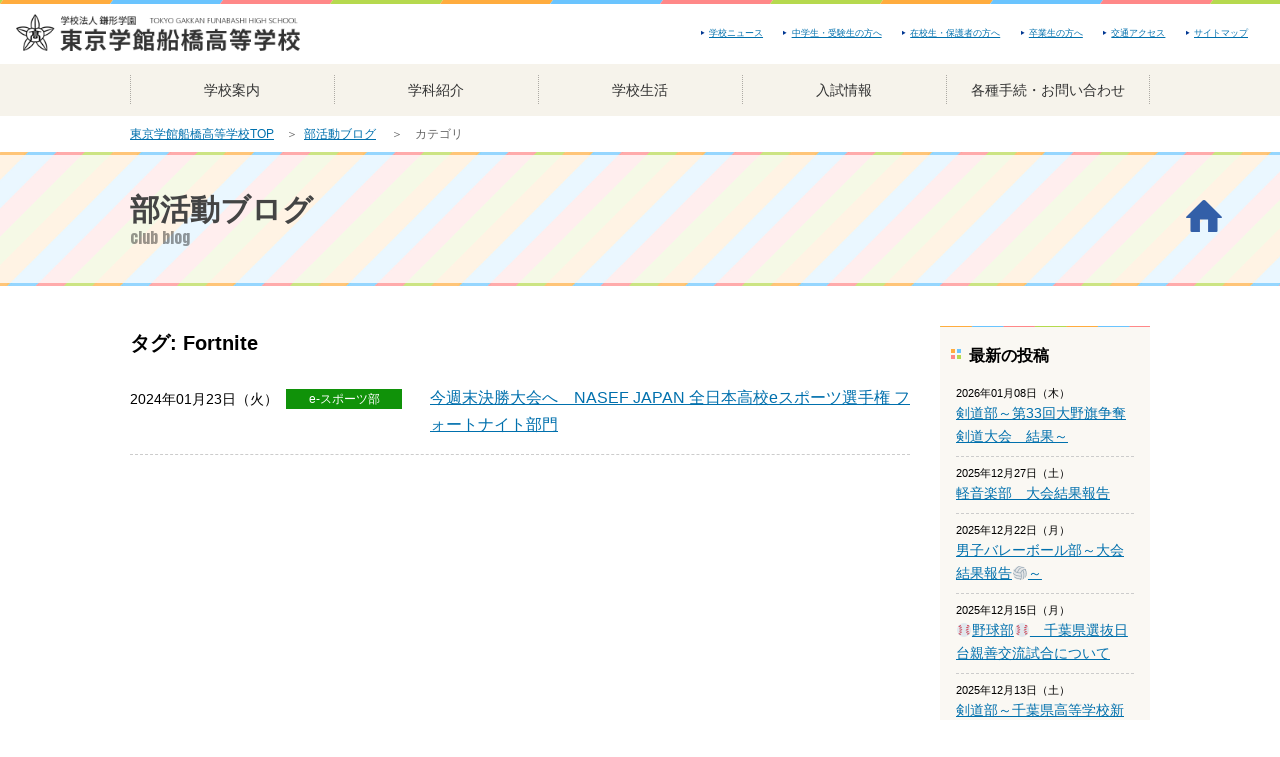

--- FILE ---
content_type: text/html; charset=UTF-8
request_url: http://gakkan-f.jp/blog-club/tag/fortnite/
body_size: 12378
content:
<!DOCTYPE html>
<html lang="ja">
<head prefix="og: http://ogp.me/ns# fb: http://ogp.me/ns/fb#">
<!-- Global Site Tag (gtag.js) - Google Analytics -->
<script async src="https://www.googletagmanager.com/gtag/js?id=UA-106860206-1"></script>
<script>
  window.dataLayer = window.dataLayer || [];
  function gtag(){dataLayer.push(arguments)};
  gtag('js', new Date());

  gtag('config', 'UA-106860206-1');
</script>
<meta name="google-site-verification" content="qR9tTGETzjFVET1aH8xuzfokERG2Ks44sNMpkiJeljk">
<meta charset="UTF-8">
<title>Fortnite 部活動ブログ｜東京学館船橋高等学校</title>

<meta property="og:title" content="Fortnite 部活動ブログ｜東京学館船橋高等学校">
<meta property="og:type" content="article">
<meta property="og:site_name"  content="東京学館船橋高等学校">
<meta property="og:image" content="http://gakkan-f.jp/blog-club/wp-content/themes/gakkan-f2017/share/img/og.jpg">
 
<meta name="twitter:card" content="summary_large_image">

<meta name="viewport" content="initial-scale=1.0">
<meta name="format-detection" content="telephone=no">
<link rel="apple-touch-icon" href="/apple-touch-icon.png">
<link rel="shortcut icon" href="/favicon.ico">
<meta name='robots' content='max-image-preview:large' />
<link rel='dns-prefetch' href='//ajax.googleapis.com' />
<link rel='dns-prefetch' href='//www.googletagmanager.com' />
<link rel='dns-prefetch' href='//fonts.googleapis.com' />
<link rel="alternate" type="application/rss+xml" title="部活動ブログ｜東京学館船橋高等学校 &raquo; Fortnite タグのフィード" href="http://gakkan-f.jp/blog-club/tag/fortnite/feed/" />
<script type="text/javascript">
/* <![CDATA[ */
window._wpemojiSettings = {"baseUrl":"https:\/\/s.w.org\/images\/core\/emoji\/14.0.0\/72x72\/","ext":".png","svgUrl":"https:\/\/s.w.org\/images\/core\/emoji\/14.0.0\/svg\/","svgExt":".svg","source":{"concatemoji":"http:\/\/gakkan-f.jp\/blog-club\/wp-includes\/js\/wp-emoji-release.min.js?ver=6.4.7"}};
/*! This file is auto-generated */
!function(i,n){var o,s,e;function c(e){try{var t={supportTests:e,timestamp:(new Date).valueOf()};sessionStorage.setItem(o,JSON.stringify(t))}catch(e){}}function p(e,t,n){e.clearRect(0,0,e.canvas.width,e.canvas.height),e.fillText(t,0,0);var t=new Uint32Array(e.getImageData(0,0,e.canvas.width,e.canvas.height).data),r=(e.clearRect(0,0,e.canvas.width,e.canvas.height),e.fillText(n,0,0),new Uint32Array(e.getImageData(0,0,e.canvas.width,e.canvas.height).data));return t.every(function(e,t){return e===r[t]})}function u(e,t,n){switch(t){case"flag":return n(e,"\ud83c\udff3\ufe0f\u200d\u26a7\ufe0f","\ud83c\udff3\ufe0f\u200b\u26a7\ufe0f")?!1:!n(e,"\ud83c\uddfa\ud83c\uddf3","\ud83c\uddfa\u200b\ud83c\uddf3")&&!n(e,"\ud83c\udff4\udb40\udc67\udb40\udc62\udb40\udc65\udb40\udc6e\udb40\udc67\udb40\udc7f","\ud83c\udff4\u200b\udb40\udc67\u200b\udb40\udc62\u200b\udb40\udc65\u200b\udb40\udc6e\u200b\udb40\udc67\u200b\udb40\udc7f");case"emoji":return!n(e,"\ud83e\udef1\ud83c\udffb\u200d\ud83e\udef2\ud83c\udfff","\ud83e\udef1\ud83c\udffb\u200b\ud83e\udef2\ud83c\udfff")}return!1}function f(e,t,n){var r="undefined"!=typeof WorkerGlobalScope&&self instanceof WorkerGlobalScope?new OffscreenCanvas(300,150):i.createElement("canvas"),a=r.getContext("2d",{willReadFrequently:!0}),o=(a.textBaseline="top",a.font="600 32px Arial",{});return e.forEach(function(e){o[e]=t(a,e,n)}),o}function t(e){var t=i.createElement("script");t.src=e,t.defer=!0,i.head.appendChild(t)}"undefined"!=typeof Promise&&(o="wpEmojiSettingsSupports",s=["flag","emoji"],n.supports={everything:!0,everythingExceptFlag:!0},e=new Promise(function(e){i.addEventListener("DOMContentLoaded",e,{once:!0})}),new Promise(function(t){var n=function(){try{var e=JSON.parse(sessionStorage.getItem(o));if("object"==typeof e&&"number"==typeof e.timestamp&&(new Date).valueOf()<e.timestamp+604800&&"object"==typeof e.supportTests)return e.supportTests}catch(e){}return null}();if(!n){if("undefined"!=typeof Worker&&"undefined"!=typeof OffscreenCanvas&&"undefined"!=typeof URL&&URL.createObjectURL&&"undefined"!=typeof Blob)try{var e="postMessage("+f.toString()+"("+[JSON.stringify(s),u.toString(),p.toString()].join(",")+"));",r=new Blob([e],{type:"text/javascript"}),a=new Worker(URL.createObjectURL(r),{name:"wpTestEmojiSupports"});return void(a.onmessage=function(e){c(n=e.data),a.terminate(),t(n)})}catch(e){}c(n=f(s,u,p))}t(n)}).then(function(e){for(var t in e)n.supports[t]=e[t],n.supports.everything=n.supports.everything&&n.supports[t],"flag"!==t&&(n.supports.everythingExceptFlag=n.supports.everythingExceptFlag&&n.supports[t]);n.supports.everythingExceptFlag=n.supports.everythingExceptFlag&&!n.supports.flag,n.DOMReady=!1,n.readyCallback=function(){n.DOMReady=!0}}).then(function(){return e}).then(function(){var e;n.supports.everything||(n.readyCallback(),(e=n.source||{}).concatemoji?t(e.concatemoji):e.wpemoji&&e.twemoji&&(t(e.twemoji),t(e.wpemoji)))}))}((window,document),window._wpemojiSettings);
/* ]]> */
</script>
<style id='wp-emoji-styles-inline-css' type='text/css'>

	img.wp-smiley, img.emoji {
		display: inline !important;
		border: none !important;
		box-shadow: none !important;
		height: 1em !important;
		width: 1em !important;
		margin: 0 0.07em !important;
		vertical-align: -0.1em !important;
		background: none !important;
		padding: 0 !important;
	}
</style>
<link rel='stylesheet' id='wp-block-library-css' href='http://gakkan-f.jp/blog-club/wp-includes/css/dist/block-library/style.min.css?ver=6.4.7' type='text/css' media='all' />
<style id='classic-theme-styles-inline-css' type='text/css'>
/*! This file is auto-generated */
.wp-block-button__link{color:#fff;background-color:#32373c;border-radius:9999px;box-shadow:none;text-decoration:none;padding:calc(.667em + 2px) calc(1.333em + 2px);font-size:1.125em}.wp-block-file__button{background:#32373c;color:#fff;text-decoration:none}
</style>
<style id='global-styles-inline-css' type='text/css'>
body{--wp--preset--color--black: #000000;--wp--preset--color--cyan-bluish-gray: #abb8c3;--wp--preset--color--white: #ffffff;--wp--preset--color--pale-pink: #f78da7;--wp--preset--color--vivid-red: #cf2e2e;--wp--preset--color--luminous-vivid-orange: #ff6900;--wp--preset--color--luminous-vivid-amber: #fcb900;--wp--preset--color--light-green-cyan: #7bdcb5;--wp--preset--color--vivid-green-cyan: #00d084;--wp--preset--color--pale-cyan-blue: #8ed1fc;--wp--preset--color--vivid-cyan-blue: #0693e3;--wp--preset--color--vivid-purple: #9b51e0;--wp--preset--gradient--vivid-cyan-blue-to-vivid-purple: linear-gradient(135deg,rgba(6,147,227,1) 0%,rgb(155,81,224) 100%);--wp--preset--gradient--light-green-cyan-to-vivid-green-cyan: linear-gradient(135deg,rgb(122,220,180) 0%,rgb(0,208,130) 100%);--wp--preset--gradient--luminous-vivid-amber-to-luminous-vivid-orange: linear-gradient(135deg,rgba(252,185,0,1) 0%,rgba(255,105,0,1) 100%);--wp--preset--gradient--luminous-vivid-orange-to-vivid-red: linear-gradient(135deg,rgba(255,105,0,1) 0%,rgb(207,46,46) 100%);--wp--preset--gradient--very-light-gray-to-cyan-bluish-gray: linear-gradient(135deg,rgb(238,238,238) 0%,rgb(169,184,195) 100%);--wp--preset--gradient--cool-to-warm-spectrum: linear-gradient(135deg,rgb(74,234,220) 0%,rgb(151,120,209) 20%,rgb(207,42,186) 40%,rgb(238,44,130) 60%,rgb(251,105,98) 80%,rgb(254,248,76) 100%);--wp--preset--gradient--blush-light-purple: linear-gradient(135deg,rgb(255,206,236) 0%,rgb(152,150,240) 100%);--wp--preset--gradient--blush-bordeaux: linear-gradient(135deg,rgb(254,205,165) 0%,rgb(254,45,45) 50%,rgb(107,0,62) 100%);--wp--preset--gradient--luminous-dusk: linear-gradient(135deg,rgb(255,203,112) 0%,rgb(199,81,192) 50%,rgb(65,88,208) 100%);--wp--preset--gradient--pale-ocean: linear-gradient(135deg,rgb(255,245,203) 0%,rgb(182,227,212) 50%,rgb(51,167,181) 100%);--wp--preset--gradient--electric-grass: linear-gradient(135deg,rgb(202,248,128) 0%,rgb(113,206,126) 100%);--wp--preset--gradient--midnight: linear-gradient(135deg,rgb(2,3,129) 0%,rgb(40,116,252) 100%);--wp--preset--font-size--small: 13px;--wp--preset--font-size--medium: 20px;--wp--preset--font-size--large: 36px;--wp--preset--font-size--x-large: 42px;--wp--preset--spacing--20: 0.44rem;--wp--preset--spacing--30: 0.67rem;--wp--preset--spacing--40: 1rem;--wp--preset--spacing--50: 1.5rem;--wp--preset--spacing--60: 2.25rem;--wp--preset--spacing--70: 3.38rem;--wp--preset--spacing--80: 5.06rem;--wp--preset--shadow--natural: 6px 6px 9px rgba(0, 0, 0, 0.2);--wp--preset--shadow--deep: 12px 12px 50px rgba(0, 0, 0, 0.4);--wp--preset--shadow--sharp: 6px 6px 0px rgba(0, 0, 0, 0.2);--wp--preset--shadow--outlined: 6px 6px 0px -3px rgba(255, 255, 255, 1), 6px 6px rgba(0, 0, 0, 1);--wp--preset--shadow--crisp: 6px 6px 0px rgba(0, 0, 0, 1);}:where(.is-layout-flex){gap: 0.5em;}:where(.is-layout-grid){gap: 0.5em;}body .is-layout-flow > .alignleft{float: left;margin-inline-start: 0;margin-inline-end: 2em;}body .is-layout-flow > .alignright{float: right;margin-inline-start: 2em;margin-inline-end: 0;}body .is-layout-flow > .aligncenter{margin-left: auto !important;margin-right: auto !important;}body .is-layout-constrained > .alignleft{float: left;margin-inline-start: 0;margin-inline-end: 2em;}body .is-layout-constrained > .alignright{float: right;margin-inline-start: 2em;margin-inline-end: 0;}body .is-layout-constrained > .aligncenter{margin-left: auto !important;margin-right: auto !important;}body .is-layout-constrained > :where(:not(.alignleft):not(.alignright):not(.alignfull)){max-width: var(--wp--style--global--content-size);margin-left: auto !important;margin-right: auto !important;}body .is-layout-constrained > .alignwide{max-width: var(--wp--style--global--wide-size);}body .is-layout-flex{display: flex;}body .is-layout-flex{flex-wrap: wrap;align-items: center;}body .is-layout-flex > *{margin: 0;}body .is-layout-grid{display: grid;}body .is-layout-grid > *{margin: 0;}:where(.wp-block-columns.is-layout-flex){gap: 2em;}:where(.wp-block-columns.is-layout-grid){gap: 2em;}:where(.wp-block-post-template.is-layout-flex){gap: 1.25em;}:where(.wp-block-post-template.is-layout-grid){gap: 1.25em;}.has-black-color{color: var(--wp--preset--color--black) !important;}.has-cyan-bluish-gray-color{color: var(--wp--preset--color--cyan-bluish-gray) !important;}.has-white-color{color: var(--wp--preset--color--white) !important;}.has-pale-pink-color{color: var(--wp--preset--color--pale-pink) !important;}.has-vivid-red-color{color: var(--wp--preset--color--vivid-red) !important;}.has-luminous-vivid-orange-color{color: var(--wp--preset--color--luminous-vivid-orange) !important;}.has-luminous-vivid-amber-color{color: var(--wp--preset--color--luminous-vivid-amber) !important;}.has-light-green-cyan-color{color: var(--wp--preset--color--light-green-cyan) !important;}.has-vivid-green-cyan-color{color: var(--wp--preset--color--vivid-green-cyan) !important;}.has-pale-cyan-blue-color{color: var(--wp--preset--color--pale-cyan-blue) !important;}.has-vivid-cyan-blue-color{color: var(--wp--preset--color--vivid-cyan-blue) !important;}.has-vivid-purple-color{color: var(--wp--preset--color--vivid-purple) !important;}.has-black-background-color{background-color: var(--wp--preset--color--black) !important;}.has-cyan-bluish-gray-background-color{background-color: var(--wp--preset--color--cyan-bluish-gray) !important;}.has-white-background-color{background-color: var(--wp--preset--color--white) !important;}.has-pale-pink-background-color{background-color: var(--wp--preset--color--pale-pink) !important;}.has-vivid-red-background-color{background-color: var(--wp--preset--color--vivid-red) !important;}.has-luminous-vivid-orange-background-color{background-color: var(--wp--preset--color--luminous-vivid-orange) !important;}.has-luminous-vivid-amber-background-color{background-color: var(--wp--preset--color--luminous-vivid-amber) !important;}.has-light-green-cyan-background-color{background-color: var(--wp--preset--color--light-green-cyan) !important;}.has-vivid-green-cyan-background-color{background-color: var(--wp--preset--color--vivid-green-cyan) !important;}.has-pale-cyan-blue-background-color{background-color: var(--wp--preset--color--pale-cyan-blue) !important;}.has-vivid-cyan-blue-background-color{background-color: var(--wp--preset--color--vivid-cyan-blue) !important;}.has-vivid-purple-background-color{background-color: var(--wp--preset--color--vivid-purple) !important;}.has-black-border-color{border-color: var(--wp--preset--color--black) !important;}.has-cyan-bluish-gray-border-color{border-color: var(--wp--preset--color--cyan-bluish-gray) !important;}.has-white-border-color{border-color: var(--wp--preset--color--white) !important;}.has-pale-pink-border-color{border-color: var(--wp--preset--color--pale-pink) !important;}.has-vivid-red-border-color{border-color: var(--wp--preset--color--vivid-red) !important;}.has-luminous-vivid-orange-border-color{border-color: var(--wp--preset--color--luminous-vivid-orange) !important;}.has-luminous-vivid-amber-border-color{border-color: var(--wp--preset--color--luminous-vivid-amber) !important;}.has-light-green-cyan-border-color{border-color: var(--wp--preset--color--light-green-cyan) !important;}.has-vivid-green-cyan-border-color{border-color: var(--wp--preset--color--vivid-green-cyan) !important;}.has-pale-cyan-blue-border-color{border-color: var(--wp--preset--color--pale-cyan-blue) !important;}.has-vivid-cyan-blue-border-color{border-color: var(--wp--preset--color--vivid-cyan-blue) !important;}.has-vivid-purple-border-color{border-color: var(--wp--preset--color--vivid-purple) !important;}.has-vivid-cyan-blue-to-vivid-purple-gradient-background{background: var(--wp--preset--gradient--vivid-cyan-blue-to-vivid-purple) !important;}.has-light-green-cyan-to-vivid-green-cyan-gradient-background{background: var(--wp--preset--gradient--light-green-cyan-to-vivid-green-cyan) !important;}.has-luminous-vivid-amber-to-luminous-vivid-orange-gradient-background{background: var(--wp--preset--gradient--luminous-vivid-amber-to-luminous-vivid-orange) !important;}.has-luminous-vivid-orange-to-vivid-red-gradient-background{background: var(--wp--preset--gradient--luminous-vivid-orange-to-vivid-red) !important;}.has-very-light-gray-to-cyan-bluish-gray-gradient-background{background: var(--wp--preset--gradient--very-light-gray-to-cyan-bluish-gray) !important;}.has-cool-to-warm-spectrum-gradient-background{background: var(--wp--preset--gradient--cool-to-warm-spectrum) !important;}.has-blush-light-purple-gradient-background{background: var(--wp--preset--gradient--blush-light-purple) !important;}.has-blush-bordeaux-gradient-background{background: var(--wp--preset--gradient--blush-bordeaux) !important;}.has-luminous-dusk-gradient-background{background: var(--wp--preset--gradient--luminous-dusk) !important;}.has-pale-ocean-gradient-background{background: var(--wp--preset--gradient--pale-ocean) !important;}.has-electric-grass-gradient-background{background: var(--wp--preset--gradient--electric-grass) !important;}.has-midnight-gradient-background{background: var(--wp--preset--gradient--midnight) !important;}.has-small-font-size{font-size: var(--wp--preset--font-size--small) !important;}.has-medium-font-size{font-size: var(--wp--preset--font-size--medium) !important;}.has-large-font-size{font-size: var(--wp--preset--font-size--large) !important;}.has-x-large-font-size{font-size: var(--wp--preset--font-size--x-large) !important;}
.wp-block-navigation a:where(:not(.wp-element-button)){color: inherit;}
:where(.wp-block-post-template.is-layout-flex){gap: 1.25em;}:where(.wp-block-post-template.is-layout-grid){gap: 1.25em;}
:where(.wp-block-columns.is-layout-flex){gap: 2em;}:where(.wp-block-columns.is-layout-grid){gap: 2em;}
.wp-block-pullquote{font-size: 1.5em;line-height: 1.6;}
</style>
<link rel='stylesheet' id='wp-pagenavi-css' href='http://gakkan-f.jp/blog-club/wp-content/plugins/wp-pagenavi/pagenavi-css.css?ver=2.70' type='text/css' media='all' />
<link rel='stylesheet' id='parent-style-css' href='http://gakkan-f.jp/blog-club/wp-content/themes/gakkan-f2017/style.css?ver=6.4.7' type='text/css' media='all' />
<link rel='stylesheet' id='child-style-css' href='http://gakkan-f.jp/blog-club/wp-content/themes/gakkan-f2017-blog-club/style.css?ver=6.4.7' type='text/css' media='all' />
<link rel='stylesheet' id='my_css_webfont-css' href='//fonts.googleapis.com/css?family=Anton&#038;ver=6.4.7' type='text/css' media='all' />
<link rel='stylesheet' id='my_css_fontello-css' href='http://gakkan-f.jp/blog-club/wp-content/themes/gakkan-f2017/share/fontello/css/fontello.css?ver=6.4.7' type='text/css' media='all' />
<link rel='stylesheet' id='my_css_editor-css' href='http://gakkan-f.jp/blog-club/wp-content/themes/gakkan-f2017/editor_style.css?ver=6.4.7' type='text/css' media='all' />

<!-- Site Kit によって追加された Google タグ（gtag.js）スニペット -->
<!-- Google アナリティクス スニペット (Site Kit が追加) -->
<script type="text/javascript" src="https://www.googletagmanager.com/gtag/js?id=GT-NS8CCTN" id="google_gtagjs-js" async></script>
<script type="text/javascript" id="google_gtagjs-js-after">
/* <![CDATA[ */
window.dataLayer = window.dataLayer || [];function gtag(){dataLayer.push(arguments);}
gtag("set","linker",{"domains":["gakkan-f.jp"]});
gtag("js", new Date());
gtag("set", "developer_id.dZTNiMT", true);
gtag("config", "GT-NS8CCTN");
/* ]]> */
</script>
<link rel="https://api.w.org/" href="http://gakkan-f.jp/blog-club/wp-json/" /><link rel="alternate" type="application/json" href="http://gakkan-f.jp/blog-club/wp-json/wp/v2/tags/47" /><meta name="generator" content="Site Kit by Google 1.170.0" /><meta name="google-site-verification" content="qR9tTGETzjFVET1aH8xuzfokERG2Ks44sNMpkiJeljk">
<!-- Google タグ マネージャー スニペット (Site Kit が追加) -->
<script type="text/javascript">
/* <![CDATA[ */

			( function( w, d, s, l, i ) {
				w[l] = w[l] || [];
				w[l].push( {'gtm.start': new Date().getTime(), event: 'gtm.js'} );
				var f = d.getElementsByTagName( s )[0],
					j = d.createElement( s ), dl = l != 'dataLayer' ? '&l=' + l : '';
				j.async = true;
				j.src = 'https://www.googletagmanager.com/gtm.js?id=' + i + dl;
				f.parentNode.insertBefore( j, f );
			} )( window, document, 'script', 'dataLayer', 'GTM-N7VM98XZ' );
			
/* ]]> */
</script>

<!-- (ここまで) Google タグ マネージャー スニペット (Site Kit が追加) -->
</head>
<body>

<div id="wrap">
	<!--
		-->
	<div id="line01"></div>

	<header id="sp_header">
		<a href="http://gakkan-f.jp/"><img src="http://gakkan-f.jp/blog-club/wp-content/themes/gakkan-f2017/share/img/logo01.png" alt="東京学館船橋高等学校" id="sp_logo01"></a>
	</header>
	
	<header id="pc_header">
		<a href="http://gakkan-f.jp/" id="pc_logo01"><img src="http://gakkan-f.jp/blog-club/wp-content/themes/gakkan-f2017/share/img/logo01.png" alt="東京学館船橋高等学校"></a>
		<!--<a href="http://gakkan-f.jp/"><img src="http://gakkan-f.jp/blog-club/wp-content/themes/gakkan-f2017/share/img/logo01.png" alt="東京学館船橋高等学校" id="pc_logo01"></a>-->
		
		<div id="pc_nav01">
			<ul>
				<li class="nav_img"><a href="http://gakkan-f.jp/?p=59"><img src="http://gakkan-f.jp/blog-club/wp-content/themes/gakkan-f2017/share/img/bt02.png" alt="お問い合わせフォーム"></a></li>
				<li class="nav_img" style="margin-left:10px;"><a href="http://gakkan-f.jp/?p=61"><img src="http://gakkan-f.jp/blog-club/wp-content/themes/gakkan-f2017/share/img/bt01b.png" alt="オープンスクール・学校見学説明会"></a></li>
				<li class="icon-right-dir"><a href="http://gakkan-f.jp/sitemap/">サイトマップ</a></li>
				<li class="icon-right-dir"><a href="http://gakkan-f.jp/?p=32">交通アクセス</a></li>


													<li class="icon-right-dir"><a href="http://gakkan-f.jp/?p=115">卒業生の方へ</a></li>
									<li class="icon-right-dir"><a href="http://gakkan-f.jp/?p=114">在校生・保護者の方へ</a></li>
									<li class="icon-right-dir"><a href="http://gakkan-f.jp/?p=113">中学生・受験生の方へ</a></li>
								<li class="icon-right-dir"><a href="http://gakkan-f.jp/blog-news">学校ニュース</a></li>
			</ul>
		</div>
		
		<div id="pc_nav02">
			<ul id="pc_nav02_list">
							<li><div><a href="http://gakkan-f.jp/about/">学校案内</a></div><ul>
									<li><a href="http://gakkan-f.jp/?p=43" class="icon-right-dir">学校概要</a></li>
									<li><a href="http://gakkan-f.jp/?p=42" class="icon-right-dir">制服・学校施設</a></li>
									<li><a href="http://gakkan-f.jp/?p=32" class="icon-right-dir">アクセスマップ・通学バス</a></li>
									<li><a href="http://gakkan-f.jp/?p=35" class="icon-right-dir">学校評価</a></li>
								</ul></li>
							<li><div><a href="http://gakkan-f.jp/course/">学科紹介</a></div><ul>
									<li><a href="http://gakkan-f.jp/?p=63" class="icon-right-dir">普通科</a></li>
									<li><a href="http://gakkan-f.jp/?p=67" class="icon-right-dir">情報ビジネス科</a></li>
									<li><a href="http://gakkan-f.jp/?p=72" class="icon-right-dir">食物調理科</a></li>
									<li><a href="http://gakkan-f.jp/?p=82" class="icon-right-dir">美術工芸科</a></li>
								</ul></li>
							<li><div><a href="http://gakkan-f.jp/life/">学校生活</a></div><ul>
									<li><a href="http://gakkan-f.jp/?p=50" class="icon-right-dir">主な年間行事</a></li>
									<li><a href="http://gakkan-f.jp/?p=52" class="icon-right-dir">学校NEWS</a></li>
									<li><a href="http://gakkan-f.jp/?p=51" class="icon-right-dir">進路状況</a></li>
									<li><a href="http://gakkan-f.jp/?p=53" class="icon-right-dir">部活動</a></li>
									<li><a href="http://gakkan-f.jp/?p=1176" class="icon-right-dir">通学専用バス時刻表</a></li>
								</ul></li>
							<li><div><a href="http://gakkan-f.jp/exam/">入試情報</a></div><ul>
									<li><a href="http://gakkan-f.jp/?p=60" class="icon-right-dir">入試・奨学金について</a></li>
									<li><a href="http://gakkan-f.jp/?p=61" class="icon-right-dir">オープンスクール・学校見学説明会</a></li>
									<li><a href="http://gakkan-f.jp/?p=745" class="icon-right-dir">学校紹介</a></li>
									<li><a href="http://gakkan-f.jp/?p=944" class="icon-right-dir">中学校の先生向け</a></li>
								</ul></li>
							<li><div><a href="http://gakkan-f.jp/inquiry/">各種手続・お問い合わせ</a></div><ul>
									<li><a href="http://gakkan-f.jp/?p=1165" class="icon-right-dir">事務局窓口受付について</a></li>
									<li><a href="http://gakkan-f.jp/?p=57" class="icon-right-dir">各種証明書発行</a></li>
									<li><a href="http://gakkan-f.jp/?p=58" class="icon-right-dir">学校感染症に関する公欠・保健出席停止について</a></li>
									<li><a href="http://gakkan-f.jp/?p=1775" class="icon-right-dir">定期考査欠席等における対応について</a></li>
									<li><a href="http://gakkan-f.jp/?p=59" class="icon-right-dir">お問い合わせフォーム</a></li>
									<li><a href="http://gakkan-f.jp/?p=869" class="icon-right-dir">本校での教育実習について</a></li>
									<li><a href="http://gakkan-f.jp/?p=932" class="icon-right-dir">教職員採用情報</a></li>
								</ul></li>
						</ul>
		</div>
		
		
		
	</header>
	
	
	<!--	<nav id="pc_nav_wrap" class="nav_fixed">
		<div id="pc_nav01">
			<a href="http://gakkan-f.jp/" id="pc_nav01_home"><span class="icon-home navy"></span>東京学館船橋高等学校TOP</a>
						<ul>
							<li class="icon-right-dir"><a href="http://gakkan-f.jp/?p=115">卒業生の方へ</a></li>
							<li class="icon-right-dir"><a href="http://gakkan-f.jp/?p=114">在校生・保護者の方へ</a></li>
							<li class="icon-right-dir"><a href="http://gakkan-f.jp/?p=113">中学生・受験生の方へ</a></li>
							<li class="icon-right-dir"><a href="http://gakkan-f.jp/blog-news">学校ニュース</a></li>
			</ul>
		</div>
		<div id="pc_nav02">
			<ul id="pc_nav02_list">
							<li><div><a href="http://gakkan-f.jp/about/">学校案内</a></div><ul>
									<li><a href="http://gakkan-f.jp/?p=43" class="icon-right-dir">学校概要</a></li>
									<li><a href="http://gakkan-f.jp/?p=42" class="icon-right-dir">制服・学校施設</a></li>
									<li><a href="http://gakkan-f.jp/?p=32" class="icon-right-dir">アクセスマップ・通学バス</a></li>
									<li><a href="http://gakkan-f.jp/?p=35" class="icon-right-dir">学校評価</a></li>
								</ul></li>
							<li><div><a href="http://gakkan-f.jp/course/">学科紹介</a></div><ul>
									<li><a href="http://gakkan-f.jp/?p=63" class="icon-right-dir">普通科</a></li>
									<li><a href="http://gakkan-f.jp/?p=67" class="icon-right-dir">情報ビジネス科</a></li>
									<li><a href="http://gakkan-f.jp/?p=72" class="icon-right-dir">食物調理科</a></li>
									<li><a href="http://gakkan-f.jp/?p=82" class="icon-right-dir">美術工芸科</a></li>
								</ul></li>
							<li><div><a href="http://gakkan-f.jp/life/">学校生活</a></div><ul>
									<li><a href="http://gakkan-f.jp/?p=50" class="icon-right-dir">主な年間行事</a></li>
									<li><a href="http://gakkan-f.jp/?p=52" class="icon-right-dir">学校NEWS</a></li>
									<li><a href="http://gakkan-f.jp/?p=51" class="icon-right-dir">進路状況</a></li>
									<li><a href="http://gakkan-f.jp/?p=53" class="icon-right-dir">部活動</a></li>
									<li><a href="http://gakkan-f.jp/?p=1176" class="icon-right-dir">通学専用バス時刻表</a></li>
								</ul></li>
							<li><div><a href="http://gakkan-f.jp/exam/">入試情報</a></div><ul>
									<li><a href="http://gakkan-f.jp/?p=60" class="icon-right-dir">入試・奨学金について</a></li>
									<li><a href="http://gakkan-f.jp/?p=61" class="icon-right-dir">オープンスクール・学校見学説明会</a></li>
									<li><a href="http://gakkan-f.jp/?p=745" class="icon-right-dir">学校紹介</a></li>
									<li><a href="http://gakkan-f.jp/?p=944" class="icon-right-dir">中学校の先生向け</a></li>
								</ul></li>
							<li><div><a href="http://gakkan-f.jp/inquiry/">各種手続・お問い合わせ</a></div><ul>
									<li><a href="http://gakkan-f.jp/?p=1165" class="icon-right-dir">事務局窓口受付について</a></li>
									<li><a href="http://gakkan-f.jp/?p=57" class="icon-right-dir">各種証明書発行</a></li>
									<li><a href="http://gakkan-f.jp/?p=58" class="icon-right-dir">学校感染症に関する公欠・保健出席停止について</a></li>
									<li><a href="http://gakkan-f.jp/?p=1775" class="icon-right-dir">定期考査欠席等における対応について</a></li>
									<li><a href="http://gakkan-f.jp/?p=59" class="icon-right-dir">お問い合わせフォーム</a></li>
									<li><a href="http://gakkan-f.jp/?p=869" class="icon-right-dir">本校での教育実習について</a></li>
									<li><a href="http://gakkan-f.jp/?p=932" class="icon-right-dir">教職員採用情報</a></li>
								</ul></li>
						</ul>
		</div>
	</nav>
		-->
	
		
	

<div id="path">
	<a href="http://gakkan-f.jp/">東京学館船橋高等学校TOP</a>　＞&nbsp;
	<a href="http://gakkan-f.jp/blog-club">部活動ブログ</a>
			　＞　カテゴリ
	</div>

<div id="main">
	
	<div id="blog_title">
		<a href="http://gakkan-f.jp/blog-club" class="icon-home"><h1>部活動ブログ</h1><div class="en">club blog</div></a>
	</div>
	
	<div class="column_wrap">
		<main>
			<div id="blog_main">
				
								<div class="blog_sub_h">タグ: <span>Fortnite</span></div>
				
								<article class="post_wrap post_cat_e-sports">
				
					<div class="post_header">
						<div class="post_date">
							2024年01月23日（火）						</div>
						<div class="post_category">
							<a href="http://gakkan-f.jp/blog-club/category/e-sports" class="fade">e-スポーツ部</a>
						</div>
						<div class="post_title">
							<a href="http://gakkan-f.jp/blog-club/2024/01/23/%e4%bb%8a%e9%80%b1%e6%9c%ab%e6%b1%ba%e5%8b%9d%e5%a4%a7%e4%bc%9a%e3%81%b8%e3%80%80nasef-japan-%e5%85%a8%e6%97%a5%e6%9c%ac%e9%ab%98%e6%a0%a1e%e3%82%b9%e3%83%9d%e3%83%bc%e3%83%84%e9%81%b8%e6%89%8b/">今週末決勝大会へ　NASEF JAPAN 全日本高校eスポーツ選手権 フォートナイト部門</a>						</div>
					</div>
					
									</article>
								
				
							</div>
		</main>
		
		<div id="blog_side">
			<section class="blog_side blog_side_latest">
				<h2>最新の投稿</h2>
				<div class="blog_side_body">
										<ul>
													<li><div class="blog_side_latest_date">2026年01月08日（木）</div>
							<a href="http://gakkan-f.jp/blog-club/2026/01/08/%e5%89%a3%e9%81%93%e9%83%a8%ef%bd%9e%e7%ac%ac33%e5%9b%9e%e5%a4%a7%e9%87%8e%e6%97%97%e4%ba%89%e5%a5%aa%e5%89%a3%e9%81%93%e5%a4%a7%e4%bc%9a%e3%80%80%e7%b5%90%e6%9e%9c%ef%bd%9e/">剣道部～第33回大野旗争奪剣道大会　結果～</a></li>
													<li><div class="blog_side_latest_date">2025年12月27日（土）</div>
							<a href="http://gakkan-f.jp/blog-club/2025/12/27/%e8%bb%bd%e9%9f%b3%e6%a5%bd%e9%83%a8%e3%80%80%e5%a4%a7%e4%bc%9a%e7%b5%90%e6%9e%9c%e5%a0%b1%e5%91%8a-3/">軽音楽部　大会結果報告</a></li>
													<li><div class="blog_side_latest_date">2025年12月22日（月）</div>
							<a href="http://gakkan-f.jp/blog-club/2025/12/22/%e7%94%b7%e5%ad%90%e3%83%90%e3%83%ac%e3%83%bc%e3%83%9c%e3%83%bc%e3%83%ab%e9%83%a8%ef%bd%9e%e5%a4%a7%e4%bc%9a%e7%b5%90%e6%9e%9c%e5%a0%b1%e5%91%8a%f0%9f%8f%90%ef%bd%9e-25/">男子バレーボール部～大会結果報告🏐～</a></li>
													<li><div class="blog_side_latest_date">2025年12月15日（月）</div>
							<a href="http://gakkan-f.jp/blog-club/2025/12/15/%e2%9a%be%e9%87%8e%e7%90%83%e9%83%a8%e2%9a%be%e3%80%80%e5%8d%83%e8%91%89%e7%9c%8c%e9%81%b8%e6%8a%9c%e6%97%a5%e5%8f%b0%e8%a6%aa%e5%96%84%e4%ba%a4%e6%b5%81%e8%a9%a6%e5%90%88%e3%81%ab%e3%81%a4%e3%81%84/">⚾野球部⚾　千葉県選抜日台親善交流試合について</a></li>
													<li><div class="blog_side_latest_date">2025年12月13日（土）</div>
							<a href="http://gakkan-f.jp/blog-club/2025/12/13/%e5%89%a3%e9%81%93%e9%83%a8%ef%bd%9e%e5%8d%83%e8%91%89%e7%9c%8c%e9%ab%98%e7%ad%89%e5%ad%a6%e6%a0%a1%e6%96%b0%e4%ba%ba%e5%89%a3%e9%81%93%e5%a4%a7%e4%bc%9a%e3%80%80%e7%b5%90%e6%9e%9c%ef%bd%9e/">剣道部～千葉県高等学校新人剣道大会　結果～</a></li>
											</ul>
				</div>
			</section>
			
			<section class="blog_side blog_side_category">
				<h2>カテゴリー</h2>
				<div class="blog_side_body">
										<ul>
							<li class="cat-item cat-item-3"><a href="http://gakkan-f.jp/blog-club/category/sports/baseball/">野球部</a>
</li>
	<li class="cat-item cat-item-4"><a href="http://gakkan-f.jp/blog-club/category/sports/basketball/">バスケットボール部</a>
</li>
	<li class="cat-item cat-item-5"><a href="http://gakkan-f.jp/blog-club/category/sports/volleyball/">バレーボール部</a>
</li>
	<li class="cat-item cat-item-6"><a href="http://gakkan-f.jp/blog-club/category/sports/soccer/">サッカー部</a>
</li>
	<li class="cat-item cat-item-7"><a href="http://gakkan-f.jp/blog-club/category/sports/tennis/">テニス部</a>
</li>
	<li class="cat-item cat-item-8"><a href="http://gakkan-f.jp/blog-club/category/sports/badminton/">バドミントン部</a>
</li>
	<li class="cat-item cat-item-9"><a href="http://gakkan-f.jp/blog-club/category/sports/kendo/">剣道部</a>
</li>
	<li class="cat-item cat-item-10"><a href="http://gakkan-f.jp/blog-club/category/sports/athletics/">陸上競技部</a>
</li>
	<li class="cat-item cat-item-11"><a href="http://gakkan-f.jp/blog-club/category/sports/dance/">ダンス部</a>
</li>
	<li class="cat-item cat-item-13"><a href="http://gakkan-f.jp/blog-club/category/arts/zhusuan/">珠算部</a>
</li>
	<li class="cat-item cat-item-14"><a href="http://gakkan-f.jp/blog-club/category/arts/wind/">吹奏楽部</a>
</li>
	<li class="cat-item cat-item-15"><a href="http://gakkan-f.jp/blog-club/category/arts/pottery/">陶芸部</a>
</li>
	<li class="cat-item cat-item-16"><a href="http://gakkan-f.jp/blog-club/category/arts/cooking/">クッキング部</a>
</li>
	<li class="cat-item cat-item-17"><a href="http://gakkan-f.jp/blog-club/category/arts/art/">美術部</a>
</li>
	<li class="cat-item cat-item-18"><a href="http://gakkan-f.jp/blog-club/category/arts/computer/">パソコン部</a>
</li>
	<li class="cat-item cat-item-19"><a href="http://gakkan-f.jp/blog-club/category/arts/bookkeeping/">簿記部</a>
</li>
	<li class="cat-item cat-item-20"><a href="http://gakkan-f.jp/blog-club/category/arts/tea/">茶道部</a>
</li>
	<li class="cat-item cat-item-21"><a href="http://gakkan-f.jp/blog-club/category/arts/flower/">華道部</a>
</li>
	<li class="cat-item cat-item-22"><a href="http://gakkan-f.jp/blog-club/category/arts/go/">囲碁将棋部</a>
</li>
	<li class="cat-item cat-item-23"><a href="http://gakkan-f.jp/blog-club/category/arts/band/">軽音楽部</a>
</li>
	<li class="cat-item cat-item-25"><a href="http://gakkan-f.jp/blog-club/category/circle/guitar/">アコースティックギター同好会</a>
</li>
	<li class="cat-item cat-item-26"><a href="http://gakkan-f.jp/blog-club/category/circle/calligraphy/">書道同好会</a>
</li>
	<li class="cat-item cat-item-27"><a href="http://gakkan-f.jp/blog-club/category/circle/tabletennis/">卓球同好会</a>
</li>
	<li class="cat-item cat-item-28"><a href="http://gakkan-f.jp/blog-club/category/circle/movie/">映像研究同好会</a>
</li>
	<li class="cat-item cat-item-29"><a href="http://gakkan-f.jp/blog-club/category/circle/drawing/">イラスト同好会</a>
</li>
	<li class="cat-item cat-item-30"><a href="http://gakkan-f.jp/blog-club/category/arts/e-sports/">e-スポーツ部</a>
</li>
					</ul>
				</div>
			</section>

			<section class="blog_side blog_side_monthly">
				<h2>月別アーカイブ</h2>
				<div class="blog_side_body">
										<select name="" onchange="document.location.href=this.options[this.selectedIndex].value;">
						<option value="">月を選択</option>
							<option value='http://gakkan-f.jp/blog-club/2026/01/'> 2026年1月 </option>
	<option value='http://gakkan-f.jp/blog-club/2025/12/'> 2025年12月 </option>
	<option value='http://gakkan-f.jp/blog-club/2025/11/'> 2025年11月 </option>
	<option value='http://gakkan-f.jp/blog-club/2025/10/'> 2025年10月 </option>
	<option value='http://gakkan-f.jp/blog-club/2025/09/'> 2025年9月 </option>
	<option value='http://gakkan-f.jp/blog-club/2025/08/'> 2025年8月 </option>
	<option value='http://gakkan-f.jp/blog-club/2025/07/'> 2025年7月 </option>
	<option value='http://gakkan-f.jp/blog-club/2025/06/'> 2025年6月 </option>
	<option value='http://gakkan-f.jp/blog-club/2025/05/'> 2025年5月 </option>
	<option value='http://gakkan-f.jp/blog-club/2025/04/'> 2025年4月 </option>
	<option value='http://gakkan-f.jp/blog-club/2025/03/'> 2025年3月 </option>
	<option value='http://gakkan-f.jp/blog-club/2025/02/'> 2025年2月 </option>
	<option value='http://gakkan-f.jp/blog-club/2025/01/'> 2025年1月 </option>
	<option value='http://gakkan-f.jp/blog-club/2024/12/'> 2024年12月 </option>
	<option value='http://gakkan-f.jp/blog-club/2024/11/'> 2024年11月 </option>
	<option value='http://gakkan-f.jp/blog-club/2024/10/'> 2024年10月 </option>
	<option value='http://gakkan-f.jp/blog-club/2024/09/'> 2024年9月 </option>
	<option value='http://gakkan-f.jp/blog-club/2024/08/'> 2024年8月 </option>
	<option value='http://gakkan-f.jp/blog-club/2024/07/'> 2024年7月 </option>
	<option value='http://gakkan-f.jp/blog-club/2024/06/'> 2024年6月 </option>
	<option value='http://gakkan-f.jp/blog-club/2024/05/'> 2024年5月 </option>
	<option value='http://gakkan-f.jp/blog-club/2024/04/'> 2024年4月 </option>
	<option value='http://gakkan-f.jp/blog-club/2024/03/'> 2024年3月 </option>
	<option value='http://gakkan-f.jp/blog-club/2024/02/'> 2024年2月 </option>
	<option value='http://gakkan-f.jp/blog-club/2024/01/'> 2024年1月 </option>
	<option value='http://gakkan-f.jp/blog-club/2023/12/'> 2023年12月 </option>
	<option value='http://gakkan-f.jp/blog-club/2023/11/'> 2023年11月 </option>
	<option value='http://gakkan-f.jp/blog-club/2023/10/'> 2023年10月 </option>
	<option value='http://gakkan-f.jp/blog-club/2023/09/'> 2023年9月 </option>
	<option value='http://gakkan-f.jp/blog-club/2023/08/'> 2023年8月 </option>
	<option value='http://gakkan-f.jp/blog-club/2023/07/'> 2023年7月 </option>
	<option value='http://gakkan-f.jp/blog-club/2023/06/'> 2023年6月 </option>
	<option value='http://gakkan-f.jp/blog-club/2023/05/'> 2023年5月 </option>
	<option value='http://gakkan-f.jp/blog-club/2023/04/'> 2023年4月 </option>
	<option value='http://gakkan-f.jp/blog-club/2023/03/'> 2023年3月 </option>
	<option value='http://gakkan-f.jp/blog-club/2023/02/'> 2023年2月 </option>
	<option value='http://gakkan-f.jp/blog-club/2023/01/'> 2023年1月 </option>
	<option value='http://gakkan-f.jp/blog-club/2022/12/'> 2022年12月 </option>
	<option value='http://gakkan-f.jp/blog-club/2022/11/'> 2022年11月 </option>
	<option value='http://gakkan-f.jp/blog-club/2022/10/'> 2022年10月 </option>
	<option value='http://gakkan-f.jp/blog-club/2022/09/'> 2022年9月 </option>
	<option value='http://gakkan-f.jp/blog-club/2022/08/'> 2022年8月 </option>
	<option value='http://gakkan-f.jp/blog-club/2022/07/'> 2022年7月 </option>
	<option value='http://gakkan-f.jp/blog-club/2022/06/'> 2022年6月 </option>
	<option value='http://gakkan-f.jp/blog-club/2022/05/'> 2022年5月 </option>
	<option value='http://gakkan-f.jp/blog-club/2022/04/'> 2022年4月 </option>
	<option value='http://gakkan-f.jp/blog-club/2022/03/'> 2022年3月 </option>
	<option value='http://gakkan-f.jp/blog-club/2022/01/'> 2022年1月 </option>
	<option value='http://gakkan-f.jp/blog-club/2021/12/'> 2021年12月 </option>
	<option value='http://gakkan-f.jp/blog-club/2021/10/'> 2021年10月 </option>
	<option value='http://gakkan-f.jp/blog-club/2021/09/'> 2021年9月 </option>
	<option value='http://gakkan-f.jp/blog-club/2021/08/'> 2021年8月 </option>
	<option value='http://gakkan-f.jp/blog-club/2021/07/'> 2021年7月 </option>
	<option value='http://gakkan-f.jp/blog-club/2021/06/'> 2021年6月 </option>
	<option value='http://gakkan-f.jp/blog-club/2021/05/'> 2021年5月 </option>
	<option value='http://gakkan-f.jp/blog-club/2021/03/'> 2021年3月 </option>
	<option value='http://gakkan-f.jp/blog-club/2021/02/'> 2021年2月 </option>
	<option value='http://gakkan-f.jp/blog-club/2020/11/'> 2020年11月 </option>
	<option value='http://gakkan-f.jp/blog-club/2020/10/'> 2020年10月 </option>
	<option value='http://gakkan-f.jp/blog-club/2020/09/'> 2020年9月 </option>
	<option value='http://gakkan-f.jp/blog-club/2020/08/'> 2020年8月 </option>
	<option value='http://gakkan-f.jp/blog-club/2020/07/'> 2020年7月 </option>
	<option value='http://gakkan-f.jp/blog-club/2020/06/'> 2020年6月 </option>
	<option value='http://gakkan-f.jp/blog-club/2020/02/'> 2020年2月 </option>
	<option value='http://gakkan-f.jp/blog-club/2020/01/'> 2020年1月 </option>
	<option value='http://gakkan-f.jp/blog-club/2019/12/'> 2019年12月 </option>
	<option value='http://gakkan-f.jp/blog-club/2019/11/'> 2019年11月 </option>
	<option value='http://gakkan-f.jp/blog-club/2019/10/'> 2019年10月 </option>
	<option value='http://gakkan-f.jp/blog-club/2019/09/'> 2019年9月 </option>
	<option value='http://gakkan-f.jp/blog-club/2019/08/'> 2019年8月 </option>
	<option value='http://gakkan-f.jp/blog-club/2019/07/'> 2019年7月 </option>
	<option value='http://gakkan-f.jp/blog-club/2019/06/'> 2019年6月 </option>
	<option value='http://gakkan-f.jp/blog-club/2019/05/'> 2019年5月 </option>
	<option value='http://gakkan-f.jp/blog-club/2019/04/'> 2019年4月 </option>
	<option value='http://gakkan-f.jp/blog-club/2019/03/'> 2019年3月 </option>
	<option value='http://gakkan-f.jp/blog-club/2019/02/'> 2019年2月 </option>
	<option value='http://gakkan-f.jp/blog-club/2019/01/'> 2019年1月 </option>
	<option value='http://gakkan-f.jp/blog-club/2018/12/'> 2018年12月 </option>
	<option value='http://gakkan-f.jp/blog-club/2018/11/'> 2018年11月 </option>
	<option value='http://gakkan-f.jp/blog-club/2018/09/'> 2018年9月 </option>
	<option value='http://gakkan-f.jp/blog-club/2018/08/'> 2018年8月 </option>
	<option value='http://gakkan-f.jp/blog-club/2018/07/'> 2018年7月 </option>
	<option value='http://gakkan-f.jp/blog-club/2018/06/'> 2018年6月 </option>
	<option value='http://gakkan-f.jp/blog-club/2018/05/'> 2018年5月 </option>
	<option value='http://gakkan-f.jp/blog-club/2018/04/'> 2018年4月 </option>
	<option value='http://gakkan-f.jp/blog-club/2018/02/'> 2018年2月 </option>
	<option value='http://gakkan-f.jp/blog-club/2017/11/'> 2017年11月 </option>
	<option value='http://gakkan-f.jp/blog-club/2017/10/'> 2017年10月 </option>
	<option value='http://gakkan-f.jp/blog-club/2017/08/'> 2017年8月 </option>
	<option value='http://gakkan-f.jp/blog-club/2017/07/'> 2017年7月 </option>
	<option value='http://gakkan-f.jp/blog-club/2017/06/'> 2017年6月 </option>
	<option value='http://gakkan-f.jp/blog-club/2017/05/'> 2017年5月 </option>
	<option value='http://gakkan-f.jp/blog-club/2017/04/'> 2017年4月 </option>
					</select>
				</div>
			</section>

			<section class="blog_side blog_side_tag">
				<h2>タグ</h2>
				<div class="blog_side_body">
										<ul class='wp-tag-cloud' role='list'>
	<li><a href="http://gakkan-f.jp/blog-club/tag/apex/" class="tag-cloud-link tag-link-48 tag-link-position-1" style="font-size: 100%;">APEX</a></li>
	<li><a href="http://gakkan-f.jp/blog-club/tag/e-sport/" class="tag-cloud-link tag-link-37 tag-link-position-2" style="font-size: 100%;">e-sport</a></li>
	<li><a href="http://gakkan-f.jp/blog-club/tag/e-sports/" class="tag-cloud-link tag-link-35 tag-link-position-3" style="font-size: 100%;">e-sports</a></li>
	<li><a href="http://gakkan-f.jp/blog-club/tag/e-sport%e9%83%a8/" class="tag-cloud-link tag-link-38 tag-link-position-4" style="font-size: 100%;">e-sport部</a></li>
	<li><a href="http://gakkan-f.jp/blog-club/tag/esport/" class="tag-cloud-link tag-link-36 tag-link-position-5" style="font-size: 100%;">esport</a></li>
	<li><a href="http://gakkan-f.jp/blog-club/tag/esports/" class="tag-cloud-link tag-link-44 tag-link-position-6" style="font-size: 100%;">esports</a></li>
	<li><a href="http://gakkan-f.jp/blog-club/tag/e%e3%82%b9%e3%83%9d%e3%83%bc%e3%83%84%e9%83%a8/" class="tag-cloud-link tag-link-31 tag-link-position-7" style="font-size: 100%;">eスポーツ部</a></li>
	<li><a href="http://gakkan-f.jp/blog-club/tag/fortnite/" class="tag-cloud-link tag-link-47 tag-link-position-8" style="font-size: 100%;">Fortnite</a></li>
	<li><a href="http://gakkan-f.jp/blog-club/tag/nasef-japan/" class="tag-cloud-link tag-link-46 tag-link-position-9" style="font-size: 100%;">NASEF JAPAN</a></li>
	<li><a href="http://gakkan-f.jp/blog-club/tag/nasef-japan-%e5%85%a8%e6%97%a5%e6%9c%ac%e9%ab%98%e6%a0%a1e%e3%82%b9%e3%83%9d%e3%83%bc%e3%83%84%e9%81%b8%e6%89%8b%e6%a8%a9/" class="tag-cloud-link tag-link-43 tag-link-position-10" style="font-size: 100%;">NASEF JAPAN 全日本高校eスポーツ選手権</a></li>
	<li><a href="http://gakkan-f.jp/blog-club/tag/nasef-japan%e5%85%a8%e6%97%a5%e6%9c%ac%e9%ab%98%e6%a0%a1e%e3%82%b9%e3%83%9d%e3%83%bc%e3%83%84%e9%81%b8%e6%89%8b%e6%a8%a9/" class="tag-cloud-link tag-link-42 tag-link-position-11" style="font-size: 100%;">NASEF JAPAN全日本高校eスポーツ選手権</a></li>
	<li><a href="http://gakkan-f.jp/blog-club/tag/stage0/" class="tag-cloud-link tag-link-49 tag-link-position-12" style="font-size: 100%;">STAGE0</a></li>
	<li><a href="http://gakkan-f.jp/blog-club/tag/valorant/" class="tag-cloud-link tag-link-45 tag-link-position-13" style="font-size: 100%;">VALORANT</a></li>
	<li><a href="http://gakkan-f.jp/blog-club/tag/%e3%83%95%e3%82%a9%e3%83%bc%e3%83%88%e3%83%8a%e3%82%a4%e3%83%88/" class="tag-cloud-link tag-link-39 tag-link-position-14" style="font-size: 100%;">フォートナイト</a></li>
	<li><a href="http://gakkan-f.jp/blog-club/tag/%e3%83%aa%e3%83%bc%e3%82%b0%e3%82%aa%e3%83%96%e3%83%ac%e3%82%b8%e3%82%a7%e3%83%b3%e3%83%89/" class="tag-cloud-link tag-link-34 tag-link-position-15" style="font-size: 100%;">リーグオブレジェンド</a></li>
	<li><a href="http://gakkan-f.jp/blog-club/tag/%e3%83%ad%e3%82%b1%e3%83%83%e3%83%88%e3%83%aa%e3%83%bc%e3%82%b0/" class="tag-cloud-link tag-link-41 tag-link-position-16" style="font-size: 100%;">ロケットリーグ</a></li>
	<li><a href="http://gakkan-f.jp/blog-club/tag/%e3%83%b4%e3%82%a1%e3%83%ad%e3%83%a9%e3%83%b3%e3%83%88/" class="tag-cloud-link tag-link-40 tag-link-position-17" style="font-size: 100%;">ヴァロラント</a></li>
	<li><a href="http://gakkan-f.jp/blog-club/tag/%e5%ad%a6%e9%a4%a8%e8%88%b9%e6%a9%8b/" class="tag-cloud-link tag-link-32 tag-link-position-18" style="font-size: 100%;">学館船橋</a></li>
	<li><a href="http://gakkan-f.jp/blog-club/tag/%e6%9d%b1%e4%ba%ac%e5%ad%a6%e9%a4%a8%e8%88%b9%e6%a9%8b/" class="tag-cloud-link tag-link-33 tag-link-position-19" style="font-size: 100%;">東京学館船橋</a></li>
	<li><a href="http://gakkan-f.jp/blog-club/tag/%e9%83%a8%e6%b4%bb%e3%83%ad%e3%82%b4%e3%83%9e%e3%83%bc%e3%82%af/" class="tag-cloud-link tag-link-50 tag-link-position-20" style="font-size: 100%;">部活ロゴマーク</a></li>
</ul>
				</div>
			</section>
			
		</div>
	</div>
</div>


	<footer id="footer01">
		<a href="#" id="footer_pt"><span class="icon-up-circle"></span></a>
		<div id="footer01_body">
			<div class="footer01_link icon-right-dir">
				<a href="http://gakkan-f.jp/">東京学館船橋高等学校トップページ</a>
			</div>

			<div class="footer01_link">
				<div class="footer01_link_cat icon-down-dir">ブログ</div>
				<ul>
					<li><a href="http://gakkan-f.jp/blog-news">学校ニュース</a></li>
					<li><a href="http://gakkan-f.jp/blog-course">学科ブログ</a></li>
					<li><a href="http://gakkan-f.jp/blog-club">部活動ブログ</a></li>
				</ul>
			</div>
			
						<div class="footer01_link">
				<div class="footer01_link_cat icon-down-dir">対象者別メニュー</div>
				<ul>
									<li><a href="http://gakkan-f.jp/?p=113">中学生・受験生の方へ</a></li>
									<li><a href="http://gakkan-f.jp/?p=114">在校生・保護者の方へ</a></li>
									<li><a href="http://gakkan-f.jp/?p=115">卒業生の方へ</a></li>
								</ul>
			</div>
						<div class="footer01_link">
				<div class="footer01_link_cat icon-down-dir">学校案内</div>
				<ul>
									<li><a href="http://gakkan-f.jp/?p=43">学校概要</a></li>
									<li><a href="http://gakkan-f.jp/?p=42">制服・学校施設</a></li>
									<li><a href="http://gakkan-f.jp/?p=32">アクセスマップ・通学バス</a></li>
									<li><a href="http://gakkan-f.jp/?p=35">学校評価</a></li>
								</ul>
			</div>
						<div class="footer01_link">
				<div class="footer01_link_cat icon-down-dir">学科紹介</div>
				<ul>
									<li><a href="http://gakkan-f.jp/?p=63">普通科</a></li>
									<li><a href="http://gakkan-f.jp/?p=67">情報ビジネス科</a></li>
									<li><a href="http://gakkan-f.jp/?p=72">食物調理科</a></li>
									<li><a href="http://gakkan-f.jp/?p=82">美術工芸科</a></li>
								</ul>
			</div>
						<div class="footer01_link">
				<div class="footer01_link_cat icon-down-dir">学校生活</div>
				<ul>
									<li><a href="http://gakkan-f.jp/?p=50">主な年間行事</a></li>
									<li><a href="http://gakkan-f.jp/?p=52">学校NEWS</a></li>
									<li><a href="http://gakkan-f.jp/?p=51">進路状況</a></li>
									<li><a href="http://gakkan-f.jp/?p=53">部活動</a></li>
									<li><a href="http://gakkan-f.jp/?p=1176">通学専用バス時刻表</a></li>
								</ul>
			</div>
						<div class="footer01_link">
				<div class="footer01_link_cat icon-down-dir">入試情報</div>
				<ul>
									<li><a href="http://gakkan-f.jp/?p=60">入試・奨学金について</a></li>
									<li><a href="http://gakkan-f.jp/?p=61">オープンスクール・学校見学説明会</a></li>
									<li><a href="http://gakkan-f.jp/?p=745">学校紹介</a></li>
									<li><a href="http://gakkan-f.jp/?p=944">中学校の先生向け</a></li>
								</ul>
			</div>
						<div class="footer01_link">
				<div class="footer01_link_cat icon-down-dir">各種手続き・お問い合わせ</div>
				<ul>
									<li><a href="http://gakkan-f.jp/?p=1165">事務局窓口受付について</a></li>
									<li><a href="http://gakkan-f.jp/?p=57">各種証明書発行</a></li>
									<li><a href="http://gakkan-f.jp/?p=58">学校感染症に関する公欠・保健出席停止について</a></li>
									<li><a href="http://gakkan-f.jp/?p=1775">定期考査欠席等における対応について</a></li>
									<li><a href="http://gakkan-f.jp/?p=59">お問い合わせフォーム</a></li>
									<li><a href="http://gakkan-f.jp/?p=869">本校での教育実習について</a></li>
									<li><a href="http://gakkan-f.jp/?p=932">教職員採用情報</a></li>
								</ul>
			</div>
			
			<div class="footer01_link icon-right-dir">
				<a href="http://gakkan-f.jp/sitemap/">サイトマップ</a>
			</div>
		</div>
	</footer>
	
	<footer id="footer02">
		<ul>
			<li><a href="http://gakkan-f.jp/?p=61"><img src="http://gakkan-f.jp/blog-club/wp-content/themes/gakkan-f2017/share/img/nav_sp04b.png" alt="オープンスクール・学校見学説明会"></a></li>
			<li><a href="http://gakkan-f.jp/?p=59"><img src="http://gakkan-f.jp/blog-club/wp-content/themes/gakkan-f2017/share/img/nav_sp05.png" alt="お問い合わせフォーム"></a></li>
			<li><a href="#"><img src="http://gakkan-f.jp/blog-club/wp-content/themes/gakkan-f2017/share/img/nav_sp06.png" alt="page top"></a></li>
		</ul>
	</footer>

	<footer id="footer03">
		<div id="f_info">
			<div id="f_info_name">
				<span>学校法人鎌形学園</span>
				東京学館船橋高等学校			</div>
			<p>〒274-0053 千葉県船橋市豊富町577番地（<a href="http://gakkan-f.jp/?p=32">地図・アクセス</a>）<br>
			TEL ： <span class="call_link">047-457-4611</span>（代表）<br>
			FAX ： 047-457-4424<br>
			<a href="http://gakkan-f.jp/">http://gakkan-f.jp/</a></p>
		</div>
		<ul>
			<li><a href="http://gakkan-f.jp/?p=61"><img src="http://gakkan-f.jp/blog-club/wp-content/themes/gakkan-f2017/share/img/bt03b.png" alt="オープンスクール・学校見学説明会"></a></li>
			<li><a href="http://gakkan-f.jp/?p=59"><img src="http://gakkan-f.jp/blog-club/wp-content/themes/gakkan-f2017/share/img/bt04.png" alt="お問い合わせフォーム"></a></li>
		</ul>
				<div class="cl smaller ar" style="color:#ccc;padding:1em;">写真提供・撮影協力　株式会社 学校写真</div>
			</footer>

	<div id="side_fix">
		<ul>
			<li><a href="http://gakkan-f.jp/?p=61"><img src="http://gakkan-f.jp/blog-club/wp-content/themes/gakkan-f2017/share/img/side_fix01b.png" alt="オープンスクール・学校見学説明会"></a></li>
			<li><a href="http://gakkan-f.jp/?p=59"><img src="http://gakkan-f.jp/blog-club/wp-content/themes/gakkan-f2017/share/img/side_fix02.png" alt="お問い合わせフォーム"></a></li>
			<li><a href="http://gakkan-f.jp/?p=32"><img src="http://gakkan-f.jp/blog-club/wp-content/themes/gakkan-f2017/share/img/side_fix03.png" alt="アクセスマップ・通学バス"></a></li>
		</ul>
	</div>

</div>
<nav id="sp_nav_bt">
	<ul>
		<li><img src="http://gakkan-f.jp/blog-club/wp-content/themes/gakkan-f2017/share/img/nav_sp03.png" alt="メニュー" id="sp_nav_bt_menu"></li>
		<li><a href="http://gakkan-f.jp/?p=59"><img src="http://gakkan-f.jp/blog-club/wp-content/themes/gakkan-f2017/share/img/nav_sp02.png" alt="お問い合わせフォーム"></a></li>
		<li><a href="http://gakkan-f.jp/?p=61"><img src="http://gakkan-f.jp/blog-club/wp-content/themes/gakkan-f2017/share/img/nav_sp01b.png" alt="オープンスクール・学校見学説明会"></a></li>
	</ul>
</nav>

<div id="sp_nav_wrap">
	<div class="sp_nav_cancel" id="sp_nav_cancel_top"><span class="icon-cancel"></span></div>
	
	<nav id="sp_nav">
		<div class="ac mb en larger white">MENU</div>
	
		<div class="sp_nav_block">
			<a href="http://gakkan-f.jp/" class="icon-right-open">東京学館船橋高等学校トップページ</a>
		</div>
	
		<div class="sp_nav_block">
			<div class="sp_nav_cat trg icon-down-open">ブログ</div>
			<ul>
				<li><a href="http://gakkan-f.jp/blog-news" class="icon-right-open">学校ニュース</a></li>
				<li><a href="http://gakkan-f.jp/blog-course" class="icon-right-open">学科ブログ</a></li>
				<li><a href="http://gakkan-f.jp/blog-club" class="icon-right-open">部活動ブログ</a></li>
			</ul>
		</div>
		
					<div class="sp_nav_block">
				<div class="sp_nav_cat trg icon-down-open">対象者別メニュー</div>
				<ul>
								<li><a href="http://gakkan-f.jp/?p=113" class="icon-right-open">中学生・受験生の方へ</a></li>
								<li><a href="http://gakkan-f.jp/?p=114" class="icon-right-open">在校生・保護者の方へ</a></li>
								<li><a href="http://gakkan-f.jp/?p=115" class="icon-right-open">卒業生の方へ</a></li>
							</ul>
			</div>
					<div class="sp_nav_block">
				<div class="sp_nav_cat trg icon-down-open">学校案内</div>
				<ul>
								<li><a href="http://gakkan-f.jp/?p=43" class="icon-right-open">学校概要</a></li>
								<li><a href="http://gakkan-f.jp/?p=42" class="icon-right-open">制服・学校施設</a></li>
								<li><a href="http://gakkan-f.jp/?p=32" class="icon-right-open">アクセスマップ・通学バス</a></li>
								<li><a href="http://gakkan-f.jp/?p=35" class="icon-right-open">学校評価</a></li>
							</ul>
			</div>
					<div class="sp_nav_block">
				<div class="sp_nav_cat trg icon-down-open">学科紹介</div>
				<ul>
								<li><a href="http://gakkan-f.jp/?p=63" class="icon-right-open">普通科</a></li>
								<li><a href="http://gakkan-f.jp/?p=67" class="icon-right-open">情報ビジネス科</a></li>
								<li><a href="http://gakkan-f.jp/?p=72" class="icon-right-open">食物調理科</a></li>
								<li><a href="http://gakkan-f.jp/?p=82" class="icon-right-open">美術工芸科</a></li>
							</ul>
			</div>
					<div class="sp_nav_block">
				<div class="sp_nav_cat trg icon-down-open">学校生活</div>
				<ul>
								<li><a href="http://gakkan-f.jp/?p=50" class="icon-right-open">主な年間行事</a></li>
								<li><a href="http://gakkan-f.jp/?p=52" class="icon-right-open">学校NEWS</a></li>
								<li><a href="http://gakkan-f.jp/?p=51" class="icon-right-open">進路状況</a></li>
								<li><a href="http://gakkan-f.jp/?p=53" class="icon-right-open">部活動</a></li>
								<li><a href="http://gakkan-f.jp/?p=1176" class="icon-right-open">通学専用バス時刻表</a></li>
							</ul>
			</div>
					<div class="sp_nav_block">
				<div class="sp_nav_cat trg icon-down-open">入試情報</div>
				<ul>
								<li><a href="http://gakkan-f.jp/?p=60" class="icon-right-open">入試・奨学金について</a></li>
								<li><a href="http://gakkan-f.jp/?p=61" class="icon-right-open">オープンスクール・学校見学説明会</a></li>
								<li><a href="http://gakkan-f.jp/?p=745" class="icon-right-open">学校紹介</a></li>
								<li><a href="http://gakkan-f.jp/?p=944" class="icon-right-open">中学校の先生向け</a></li>
							</ul>
			</div>
					<div class="sp_nav_block">
				<div class="sp_nav_cat trg icon-down-open">各種手続き・お問い合わせ</div>
				<ul>
								<li><a href="http://gakkan-f.jp/?p=1165" class="icon-right-open">事務局窓口受付について</a></li>
								<li><a href="http://gakkan-f.jp/?p=57" class="icon-right-open">各種証明書発行</a></li>
								<li><a href="http://gakkan-f.jp/?p=58" class="icon-right-open">学校感染症に関する公欠・保健出席停止について</a></li>
								<li><a href="http://gakkan-f.jp/?p=1775" class="icon-right-open">定期考査欠席等における対応について</a></li>
								<li><a href="http://gakkan-f.jp/?p=59" class="icon-right-open">お問い合わせフォーム</a></li>
								<li><a href="http://gakkan-f.jp/?p=869" class="icon-right-open">本校での教育実習について</a></li>
								<li><a href="http://gakkan-f.jp/?p=932" class="icon-right-open">教職員採用情報</a></li>
							</ul>
			</div>
			
		<div class="sp_nav_block">
			<a href="http://gakkan-f.jp/sitemap/" class="icon-right-open">サイトマップ</a>
		</div>
	</nav>

	<div class="sp_nav_cancel" id="sp_nav_cancel_bottom"><div><span class="icon-cancel"></span> CLOSE</div></div>
</div>


		<!-- Google タグ マネージャー (noscript) スニペット (Site Kit が追加) -->
		<noscript>
			<iframe src="https://www.googletagmanager.com/ns.html?id=GTM-N7VM98XZ" height="0" width="0" style="display:none;visibility:hidden"></iframe>
		</noscript>
		<!-- (ここまで) Google タグ マネージャー (noscript) スニペット (Site Kit が追加) -->
		<script type="text/javascript" src="https://ajax.googleapis.com/ajax/libs/jquery/3.1.0/jquery.min.js?ver=6.4.7" id="my_jquery-js"></script>
<script type="text/javascript" src="http://gakkan-f.jp/blog-club/wp-content/themes/gakkan-f2017/share/js/common.js?ver=6.4.7" id="my_js_common-js"></script>

</body>
</html>

--- FILE ---
content_type: text/css
request_url: http://gakkan-f.jp/blog-club/wp-content/themes/gakkan-f2017/style.css?ver=6.4.7
body_size: 5163
content:
/*
Theme Name: 学館船橋2017
Description: 東京学館船橋サイト全体の親テーマ。2017年制作。共通で使うパーツなどが入っています。
Author: 有限会社パソヤ
*/

/* ------------------
base
------------------ */
/* reset */
html,body,div,h1,h2,h3,h4,h5,h6,p,blockquote,q,pre,table,caption,colgroup,col,tbody,thead,tfoot,tr,th,td,ul,ol,li,dl,dt,dd,form,fieldset,legend,label,span,a,img,em,ins,del,cite,abbr,sup,sub,dfn,code,var,samp,kbd,object,script,noscript,style,iframe,embed,param,map,area,menu,hr,address,small,strong,i,b,article,aside,figure,footer,header,hgroup,nav,section,figcaption,time,video,audio,mark,ruby,rt,rp,bdo,source,canvas,details,summary,command,datalist,keygen,output,progress,meter{margin:0;padding:0;outline:0;}
address,article,aside,figure,figcaption,footer,header,hgroup,hr,legend,menu,nav,section,summary{display:block;}
h1,h2,h3,h4,h5,h6{font-size:100%;}

/* body */
body{
	line-height:1.7;
	font-size:100%;/*16px*/
	font-family:Meiryo, sans-serif;
	word-break:break-all;
}

@media screen and (orientation:landscape){
body{
	-webkit-text-size-adjust:100%;
}
}

input,textarea,button,select{
	font-family:Meiryo, sans-serif;
	font-size:100%;
}

/* リンク */
a:link{color:#0070ad;text-decoration:underline;}
a:visited{color:#865d86;text-decoration:underline;}
a:hover{color:#1689c7;text-decoration:none;}

/* タグ共通 */
img{border:none;max-width:100%;width:auto;height:auto;}
p{margin:0 0 1.5rem 0;}
hr{border:none;border-top:1px solid #ccc;margin:3rem auto;clear:both;}
table{empty-cells:show;border:none;border-collapse:collapse;max-width:100%;}
select{cursor:pointer;}

/* エフェクト */
.fade:hover{opacity:0.8;transition:0.2s;}

/* アコーディオン */
.trg{
	cursor:pointer;
}

/* ------------------
共通header
------------------ */
/* 4色ライン */
#line01{
	display:none;
}

@media print, screen and (min-width: 1020px){
#line01{
	display:block;
	height:4px;
	width:100%;
	background:url(share/img/line01.gif) repeat-x 0 0;
}
}

/* SPヘッダ */
#sp_header{
	width:100%;
	position:relative;
	top:0;
	left:0;
	background:rgba(255,255,255,0.8);
	line-height:1.0;
}

/*#sp_header.nav_fixed{
	position:fixed;
}*/

#sp_logo01{
	padding:13px 5px;
	max-width:45%;
}

@media print, screen and (min-width: 1020px){
#sp_header{
	display:none;
}
}

/* PCヘッダ */
#pc_header{
	display:none;
}

@media print, screen and (min-width: 1020px){
#pc_header{
	width: 100%;
	display: flex;
	flex-wrap: wrap;
	/*overflow:hidden;*/
	align-items: center;
	background-color: #fff;
	z-index: 999;
}
	
#pc_header.nav_fixed{
	position:fixed;
	top:0;
	left:0;
}

#pc_logo01{
	float:left;
	background:rgba(255,255,255,0.8);
	line-height:1.0;
	padding: 10px 0px 10px 16px;
	box-sizing: border-box;
	width: 300px;
}

#pc_header li{
	float:right;
	list-style:none;
	font-size:75%;
	/*margin:22px 8px 0 0;*/
}

#pc_header li.icon-right-dir:before{
	color:#003792;
}
}

/* ------------------
共通nav
------------------ */
/* SPナビボタン */
#sp_nav_bt{
	position:fixed;
	top:0;
	right:0;
	width:50%;
	z-index:98;
}

#sp_nav_bt li{
	list-style:none;
	float:right;
	display:inline-block;
	width:33%;
	max-width:80px;
}

#sp_nav_bt_menu{
	cursor:pointer;
}

/* SPナビ本体 */
#sp_nav_wrap{
	display:none;
	position:fixed;
	top:0;
	z-index:99;
	overflow:auto;
	width:100%;
	height:100%;
	background:#ffc578 url(share/img/bg01.png);
}

#sp_nav{
	margin:0 0.3rem;
	padding:1.3rem 0 1.5rem 0;
}

.sp_nav_cancel{
	color:#fff;
	text-align:center;
	cursor:pointer;
}

#sp_nav_cancel_top{
	background:rgba(255,255,255,0.4);
	font-size:200%;
	width:2em;
	height:1.8em;
	position:absolute;
	top:0;
	right:0;
}

#sp_nav_cancel_top .icon-cancel{
	display:block;
	padding-top:0.1em;
}

#sp_nav_cancel_bottom{
	min-height:8rem;
}

#sp_nav_cancel_bottom div{
	background:rgba(255,255,255,0.4);
	width:60%;
	padding:0.5rem 0;
	margin:0 auto;
}

.sp_nav_block{
	margin-bottom:0.3rem;
}

.sp_nav_block a, .sp_nav_cat{
	display:block;
	background:#fff;
	text-decoration:none;
	padding:0.8rem 1.2rem 0.8rem 0.5rem;
	position:relative;
	border:3px solid #f6f3eb;
}

.sp_nav_block a:before, .sp_nav_cat:before{
	color:#003792;
	position:absolute;
	top:40%;
	right:0.5rem;
}

.sp_nav_block ul{
	margin-top:-3px;
	border-bottom:3px solid #f6f3eb;
}

.sp_nav_block li{
	list-style:none;
}

.sp_nav_block ul a{
	padding:0.8rem 1.2rem 0.8rem 2.5rem;
	border-bottom:none;
	border-top:1px dashed #dadada;
	background:#fbfaf7;
}

@media print, screen and (min-width: 1020px){
#sp_nav_bt, #sp_nav_wrap{
	display:none;
}
/*#pc_header li.icon-right-dir{
	padding-top:5px;
}*/
}

@media print, screen and (min-width: 1300px){
	/*#pc_header li.icon-right-dir{
		padding-top:14px;
	}*/
}

/* PCナビ */
.nav_fixed{
	width:100%;
	position:fixed;
	top:0;
	left:0;
	background:url(share/img/line01.gif) repeat-x 0 0;
	padding-top:4px;
}

#pc_nav_wrap{
	display:none;
}

@media print, screen and (min-width: 1020px){
#pc_nav_wrap{
	display:block;
	z-index:999;
}

/* PCナビ1 */
#pc_nav01{
	background:#fff;
	overflow:hidden;
	font-size:75%;
	padding: 0 1rem;
	flex: 1;
}

a#pc_nav01_home{
	float:left;
	color:#333;
	display:none;
}

.nav_fixed #pc_nav01_home{
	display:inline;
}
	
#pc_nav01 ul{	
	display: flex;
    align-items: center;
    justify-content: flex-start;
    flex-flow: row-reverse;
}


#pc_nav01 li{
	list-style:none;
	float:right;
	margin-right:1rem;
}

#pc_nav01 li.nav_img{
	display: none;
}

#pc_nav01 li img{
	vertical-align: top;
}

#pc_nav01 li:before{
	color:#003792;
}


/* PCナビ2 */
#pc_nav02{
	background:#f6f3eb;
	text-align:center;
	line-height:1.0;
	width: 100%;
}

#pc_nav02_list{
	width:1020px;
	margin:0 auto;
	background:url(share/img/line02.png) no-repeat 100% 50%;
}

#pc_nav02_list:after{
	content:"";
	width:0;
	height:0;
	display:block;
	clear:both;
}

#pc_nav02_list li{
	list-style:none;
	font-size:87.5%;
}

#pc_nav02_list > li{
	cursor:pointer;
	float:left;
	position:relative;
	width:20%;
	background:url(share/img/line02.png) no-repeat 0 50%;
}

#pc_nav02_list > li div{
	transition:0.5s;
}

#pc_nav02_list > li div > a{
	color: #333;
	text-decoration: none;
	display: block;
	padding:1.2rem 0;
}

#pc_nav02_list > li:hover div{
	background:#003792;
}

#pc_nav02_list > li:hover div > a{
	color:#fff;
}

#pc_nav02_list li ul{
	position:absolute;
	top:100%;
	left:0;
	text-align:left;
	width:97%;
	visibility:hidden;
	opacity:0;
	transition:0.25s;
	border:3px solid #6586be;
	border-top:none;
	background:#faf8f3;
}

#pc_nav02_list li:hover ul{
	visibility:visible;
	opacity:1;
	z-index:20;
}

#pc_nav02_list li ul li{
	width: 100%;
	border-bottom:1px dashed #dadada;
}

#pc_nav02_list li ul li:last-child{
	border:none;
}

#pc_nav02_list li ul li a{
	display:block;
	line-height:1.2;
	padding:1rem 0.5rem 1rem 1.6rem;
	text-decoration:none;
	transition:0.2s;
}

#pc_nav02_list li ul li a:before{
	color:#003792;
	margin-left: -1rem;
}

#pc_nav02_list li ul li a:hover{
	background:#fff;
}
}


@media print, screen and (min-width: 1300px){
	
	#pc_nav01 li.nav_img{
		width: 11vw;
		display: block;
	}
}


@media print, screen and (min-width: 1480px){
	
	#pc_nav01 li.nav_img{
		width:auto;
	}
}



/* ------------------
共通footer
------------------ */
/* footer01（フッタリンク ＋ 共通ページトップ） */
#footer01{
	background:#c5e171 url(share/img/bg02.png) no-repeat 50% 0;
	background-size:100%;
	padding:3rem 0;
	position:relative;
}

a#footer_pt{
	text-decoration:none;
	font-size:240%;
	position:absolute;
	top:0.2rem;
	right:0.2rem;
	color:#e9f5c6;
}

.footer01_link{
	font-size:87.5%;
	border-bottom:1px dashed #96a95d;
	padding:0.5rem 1rem;
}

.footer01_link:last-child{
	border-bottom:none;
}

.footer01_link ul{
	font-size:85.71%;
	list-style:none;
}

.footer01_link:before, .footer01_link_cat:before{
	color:#003792;
}

.footer01_link li{
	display:inline-block;
}

.footer01_link li:after{
	content:"　/　";
	color:#666;
}

.footer01_link li:last-child:after{
	display:none;
}

@media print, screen and (min-width: 1020px){
#footer01{
	padding:130px 0 1.5rem 0;
}

a#footer_pt{
	font-size:300%;
	top:1rem;
	right:1rem;
}

#footer01_body{
	width:1020px;
	margin:0 auto;
}

.footer01_link{
	border-bottom:none;
	padding:0;
	margin-bottom:2rem;
	display:inline-block;
	width:24%;
	vertical-align:top;
}

.footer01_link:first-child{
	display:block;
	width:100%;
}

.footer01_link_cat{
	margin-bottom:0.4rem;
}

.footer01_link ul{
	margin-left:1em;
}

.footer01_link li{
	display:block;
	margin-bottom:0.2rem;
}

.footer01_link li:before{
	content:"・ ";
	color:#666;
}

.footer01_link li:after{
	display:none;
}
}

/* footer02（SPフッタボタン） */
#footer02{
	overflow:hidden;
	line-height:0;
}

#footer02 li{
	list-style:none;
	float:left;
	width:33.3%;
}

@media print, screen and (min-width: 1020px){
#footer02{
	display:none;
}
}

/* footer03（学校名など） */
#footer03{
	background:#f6f3eb url(share/img/line01.gif) repeat-x;
	background-size:80%;
	text-align:center;
	padding:2rem 1rem;
}

#f_info_name{
	font-size:112.5%;
	margin-bottom:1rem;
}

#f_info_name span{
	display:block;
	font-size:66.67%;
}

#footer03 p{
	font-size:75%;
}

#footer03 ul{
	display:none;
}

@media print, screen and (min-width: 1020px){
#footer03{
	background:#f6f3eb url(share/img/line01.gif) repeat-x;
	background-size:auto;
	text-align:left;
	padding:0;
	overflow:hidden;
}

#f_info{
	float:left;
	padding:3rem 0 2rem 3rem;
}

#footer03 p{
	font-size:87.5%;
}

#footer03 ul{
	display:block;
	float:right;
	list-style:none;
	padding:3rem 3rem 2rem 0;
}
}

/* ------------------
PCのみサイドに固定バナー
------------------ */
#side_fix{
	display:none;
}

@media print, screen and (min-width: 1020px){
#side_fix{
	display:block;
}

#side_fix ul{
	display:none;
	line-height:0;
	position:fixed;
	top:25%;
	right:0;
	z-index:10;
}

#side_fix li{
	list-style:none;
}
}

/* ------------------
パンくずリスト
------------------ */
#path{
	font-size:75%;
	color:#666;
	padding:70px 0.5rem 0.5rem 0.5rem;
}

@media screen and (min-width: 480px){
#path{
	padding-top:80px;
}
}

@media print, screen and (min-width: 1020px){
#path{
	width:1020px;
	margin:0 auto;
	padding:0.5rem 0;
}
}

/* ------------------
コンテンツ
------------------ */
/* レイアウト */
@media print, screen and (min-width: 1020px){
.column_wrap{
	overflow:hidden;
	width:1020px;
	margin:0 auto;
}
}

/* サイドナビ */
#sub_nav{
	margin-bottom:2rem;
}

#sub_nav dt{
	border-top:4px solid #003792;
	border-bottom:1px solid #dadada;
	text-align:center;
	font-weight:bold;
	color:#003792;
	padding:1rem 0;
	margin-bottom:1px;
}

#sub_nav dd{
	font-size:87.5%;
	border-bottom:1px solid #dadada;
	margin-bottom:1px;
}

#sub_nav a{
	display:block;
	padding:0.8rem 0.5rem;
	background:#eff4fa;
	text-decoration:none;
}

#sub_nav a:before{
	color:#003792;
}

#sub_nav li{
	list-style:none;
	border-top:1px dashed #b4bfcf;
}

#sub_nav li a{
	background:#e0e6f0;
}

#sub_nav li a:before{
	content:"　―　";
	color:#8c9ebb;
}

/* サイドバナー */
.side_banner{
	list-style:none;
	margin-bottom:2rem;
}

/* タブ */
.panels{
	transition:0.2s;
}

.panels .panel{
	display:none;
}

.panels .active{
	display:block;
}

/* ------------------
ブログ
------------------ */
/* ブログレイアウト */
#blog_main{
	margin:0 1rem 4rem 1rem;
	overflow:hidden;
}

#blog_side{
	margin:0 1rem 4rem 1rem;
}

@media print, screen and (min-width: 1020px){
#blog_main{
	width:780px;
	float:left;
	margin:0 0 4rem 0;
}

#blog_side{
	width:210px;
	float:right;
	margin:0 0 4rem 0;
}
}

/* ブログタイトル */
#blog_title{
	margin-bottom:2.5rem;
	background:url(share/img/bg01.png);
	padding:3px 0;
	line-height:1.0;
}

#blog_title a{
	display:block;
	color:#444;
	text-decoration:none;
	font-size:137.5%;
	background:rgba(255,255,255,0.8);
	padding:1.5rem 1.2rem 1.4rem 1.2rem;
	position:relative;
}

#blog_title a:before{
	position:absolute;
	right:0;
	top:30%;
	color:#335fa8;
	font-size:30px;
}

#blog_title a .en{
	font-size:50%;
	font-weight:normal;
	color:rgba(0,0,0,0.4);
	padding:0.3rem 0 0 0;
}

.blog_sub_h{
	font-weight:bold;
	font-size:125%;
	margin-bottom:1.5rem;
}

@media print, screen and (min-width: 1020px){
#blog_title a{
	font-size:187.5%;
	padding:2.5rem 0 2.4rem 0;
}

#blog_title a h1{
	width:1020px;
	margin-left:auto;
	margin-right:auto;
}

#blog_title a:before{
	top:32%;
	right:3rem;
	font-size:40px;
}

#blog_title a .en{
	width:1020px;
	margin-left:auto;
	margin-right:auto;
}
}

/* ブログ一覧表示・個別共通 */
.post_wrap{
	border-bottom:1px dashed #ccc;
	margin-bottom:1rem;
}

.post_header{
	margin-bottom:1rem;
}

.post_date{
	font-size:87.5%;
	float:left;
	margin:0.2rem 0;
}

.post_header .post_category{
	float:right;
	margin-bottom:0.4rem;
}

.post_header .post_category a{
	color:#fff;
	text-decoration:none;
	font-size:75%;
	background:#94928d;
	text-align:center;
	display:inline-block;
	min-width:7em;
	padding:0 1rem;
}

.post_title{
	clear:both;
}

@media print, screen and (min-width: 1020px){
.post_header{
	overflow:hidden;
}

.post_date{
	margin:0.2rem 0.5rem 0 0;
}
	
.post_header .post_category{
	float:left;
	margin:0;
}

.post_title{
	clear:none;
	width:480px;
	float:right;
}
}

/* ブログ個別記事表示 */
.post_title_single{
	font-size:137.5%;
	font-weight:bold;
	float:none!important;
	word-break: break-all;
}

.post_wrap .post_body{
	margin-bottom:3rem;
	overflow:hidden;
}

.post_footer{
	font-size:87.5%;
	text-align:right;
	padding-bottom:1rem;
}

@media print, screen and (min-width: 1020px){
.post_title_single{
	width: 100%;
	font-size:150%;
	word-break: break-all;
	clear:both;
	padding-top:0.5rem;
	
}
}

/* ページ送り（個別ページ） */
.pager{
	text-align:center;
	font-size:87.5%;
}

.pager div{
	display:inline-block;
	width:30%;
	vertical-align:middle;
}

.pager a{
	display:block;
	text-decoration:none;
	border:1px solid #e0e0d2;
	padding:0.8rem 0;
	background:#fbfaf7;
	transition:0.2s;
}

.pager a:hover{
	background:#fff;
}

.pager .single_pager_next a{
	border-radius:10px 0 0 10px;
}

.pager .single_pager_prev a{
	border-radius:0 10px 10px 0;
}

/* ページ送り（WP-PageNavi） */
.wp-pagenavi{
	clear:both;
	text-align:center;
	margin:5em 0 1rem 0;
	font-size:87.5%;
}

.wp-pagenavi a, .wp-pagenavi span{
	color:#666;
	background-color:#fff;
	border:solid 1px #e0e0d2;
	padding:0.5rem 1rem;
	margin:0 2px;
	white-space:nowrap;
	border-radius:3px;
	transition:0.2s;
	text-align:center;
	text-decoration:none;
}

.wp-pagenavi a:hover{
	color:#fff; 
	background-color:#dadada; 
	border-color:#dadada;
}

.wp-pagenavi span.current{
	color:#fff;
	background-color:#66cccc;
	border-color:#66cccc;
	font-weight:bold;
}

.wp-pagenavi span.pages{
	display:block;
	border:none;
	margin-bottom:1rem;
}

/* ブログサイド中身 */
.blog_side{
	margin-bottom:2rem;
	background:#faf8f3 url(share/img/line01.gif) repeat-x 0 0;
	background-size:60%;
}

.blog_side h2{
	background:url(share/img/i01.png) no-repeat 0.7rem 55%;
	padding:1rem 0.5rem 0.5rem 1.8rem;
}

.blog_side li{
	list-style:none;
}

.blog_side_body{
	font-size:87.5%;
	padding:0 1rem 1rem 1rem;
}

/* ブログサイド：最新の投稿 */
.blog_side_latest li{
	padding:0.5rem 0;
	border-bottom:1px dashed #ccc;
}

.blog_side_latest_date{
	font-size:75%;
}

/* ブログサイド：カテゴリー */
.blog_side_category li{
	display:inline-block;
	vertical-align:top;
	width:48%;
	border-bottom:1px dashed #ccc;
}

.blog_side_category li a{
	display:block;
	padding:0.5rem;
	transition:0.2s;
}

.blog_side_category li a:hover{
	background:#fdfdfb;
}

@media print, screen and (min-width: 1020px){
.blog_side_category li{
	display:block;
	width:100%;
}
}

/* ブログサイド：タグ */
.blog_side_tag li{
	display:inline;
}

.blog_side_tag li:not(:last-child):after{
	content:"　/　";
	color:#aaa;
}

@media print, screen and (min-width: 1020px){
.blog_side_tag li{
	display:block;
}

.blog_side_tag li:not(:last-child):after{
	display:none;
}
}

/*eof*/

--- FILE ---
content_type: text/css
request_url: http://gakkan-f.jp/blog-club/wp-content/themes/gakkan-f2017-blog-club/style.css?ver=6.4.7
body_size: 289
content:
/*
Theme Name: 学館船橋2017 部活動ブログ
Description: 東京学館船橋 部活動ブログ用の子テーマ。2017年制作。
Author: 有限会社パソヤ
Template: gakkan-f2017
*/

/* 共通style上書き
------------------ */
.post_header .post_category a{
	background:#109209;
	width:7em;
}

/*eof*/

--- FILE ---
content_type: text/css
request_url: http://gakkan-f.jp/blog-club/wp-content/themes/gakkan-f2017/share/fontello/css/fontello.css?ver=6.4.7
body_size: 1139
content:
@font-face {
  font-family: 'fontello';
  src: url('../font/fontello.eot?55840477');
  src: url('../font/fontello.eot?55840477#iefix') format('embedded-opentype'),
       url('../font/fontello.woff2?55840477') format('woff2'),
       url('../font/fontello.woff?55840477') format('woff'),
       url('../font/fontello.ttf?55840477') format('truetype'),
       url('../font/fontello.svg?55840477#fontello') format('svg');
  font-weight: normal;
  font-style: normal;
}
/* Chrome hack: SVG is rendered more smooth in Windozze. 100% magic, uncomment if you need it. */
/* Note, that will break hinting! In other OS-es font will be not as sharp as it could be */
/*
@media screen and (-webkit-min-device-pixel-ratio:0) {
  @font-face {
    font-family: 'fontello';
    src: url('../font/fontello.svg?55840477#fontello') format('svg');
  }
}
*/
 
 [class^="icon-"]:before, [class*=" icon-"]:before {
  font-family: "fontello";
  font-style: normal;
  font-weight: normal;
  speak: none;
 
  display: inline-block;
  text-decoration: inherit;
  width: 1em;
  margin-right: .2em;
  text-align: center;
  /* opacity: .8; */
 
  /* For safety - reset parent styles, that can break glyph codes*/
  font-variant: normal;
  text-transform: none;
 
  /* fix buttons height, for twitter bootstrap */
  line-height: 1em;
 
  /* Animation center compensation - margins should be symmetric */
  /* remove if not needed */
  margin-left: .2em;
 
  /* you can be more comfortable with increased icons size */
  /* font-size: 120%; */
 
  /* Font smoothing. That was taken from TWBS */
  -webkit-font-smoothing: antialiased;
  -moz-osx-font-smoothing: grayscale;
 
  /* Uncomment for 3D effect */
  /* text-shadow: 1px 1px 1px rgba(127, 127, 127, 0.3); */
}
 
.icon-flag:before { content: '\e800'; } /* '' */
.icon-up-circle:before { content: '\e801'; } /* '' */
.icon-right-circle:before { content: '\e802'; } /* '' */
.icon-left-circle:before { content: '\e803'; } /* '' */
.icon-down-circle:before { content: '\e804'; } /* '' */
.icon-down-dir:before { content: '\e805'; } /* '' */
.icon-left-dir:before { content: '\e806'; } /* '' */
.icon-up-dir:before { content: '\e807'; } /* '' */
.icon-right-dir:before { content: '\e808'; } /* '' */
.icon-home:before { content: '\e809'; } /* '' */
.icon-cancel:before { content: '\e80a'; } /* '' */
.icon-phone:before { content: '\e80b'; } /* '' */
.icon-down:before { content: '\e80d'; } /* '' */
.icon-left:before { content: '\e80e'; } /* '' */
.icon-right:before { content: '\e80f'; } /* '' */
.icon-up:before { content: '\e810'; } /* '' */
.icon-info-circled:before { content: '\e811'; } /* '' */
.icon-attention:before { content: '\e812'; } /* '' */
.icon-down-open:before { content: '\f004'; } /* '' */
.icon-up-open:before { content: '\f005'; } /* '' */
.icon-right-open:before { content: '\f006'; } /* '' */
.icon-left-open:before { content: '\f007'; } /* '' */
.icon-mail-alt:before { content: '\f0e0'; } /* '' */
.icon-doc-text-inv:before { content: '\f15c'; } /* '' */

--- FILE ---
content_type: application/x-javascript
request_url: http://gakkan-f.jp/blog-club/wp-content/themes/gakkan-f2017/share/js/common.js?ver=6.4.7
body_size: 1100
content:
// slidebox
$(function(){
	$(".trg").click(function() {
		$(this).next().slideToggle();
	}).next().hide();
});

// SP overlay menu
$(function () {
	var current_scrollY;
	
	$("#sp_nav_bt_menu").on('click', function(){
		current_scrollY = $( window ).scrollTop();
		$("#wrap").css( {
			position: 'fixed',
			width: '100%',
			top: -1 * current_scrollY
		});
		$("#sp_nav_wrap").show();
	});
	
	$(".sp_nav_cancel").on( 'click', function(){
		$("#wrap").attr( { style: '' } );
		$("html, body").prop( { scrollTop: current_scrollY } );
		$("#sp_nav_wrap").hide(300);
	});
});

// PC fixed header
$(function() {
	$(window).on('scroll', function() {
		if ($(this).scrollTop() > 90) {
			$('#pc_nav_wrap').addClass('nav_fixed');
			$('#pc_nav_wrap_index').css('display','block');
			$('#side_fix ul').css('display','block');
		} else {
			$('#pc_nav_wrap').removeClass('nav_fixed');
			$('#pc_nav_wrap_index').css('display','none');
			$('#side_fix ul').css('display','none');
		}
	});
});

// smooth scroll ＋ ページ内リンクの位置調整
$(function () {
	var headerHeight = $("#pc_nav_wrap").outerHeight();
	$("a[href^='#']:not(.tab a)").click(function(){
		var href= $(this).attr("href");
		var target = $(href == "#" || href == "" ? 'html' : href);
		var position = target.offset().top-80;
		$("html, body").animate({scrollTop:position}, 400, "swing");
		return false;
	});
});

// SP tel
$(function() {
	$('.call_link').each( function(){
		if ( !navigator.userAgent.match(/Safari/) || !navigator.userAgent.match(/Mobile/) ) {
			return;
		}
		var tel = '0474574611';
		var name = '東京学館船橋高校（代表TEL）';
		$(this).wrapInner('<a href="tel:' + tel + '" title="' + name + 'へ電話をかけます。"></a>')
		.click( function(){
			return confirm( name + '（' + tel + '）へ電話をかけます。\nよろしいですか？' );
		});
	});
});

// tab
$(function () {
	$(".tabs a").on('click', function(e) {
		e.preventDefault();
		var target = $(this).attr('href');
		if (! $(target).length) return false;
		
		$('.tab', $(this).closest('.tabs')).removeClass('active');
		$(this).closest('.tab').addClass('active');
		
		$('.panel', $(target).closest('.panels')).removeClass('active');
		$(target).addClass('active');
	});
});

/*eof*/